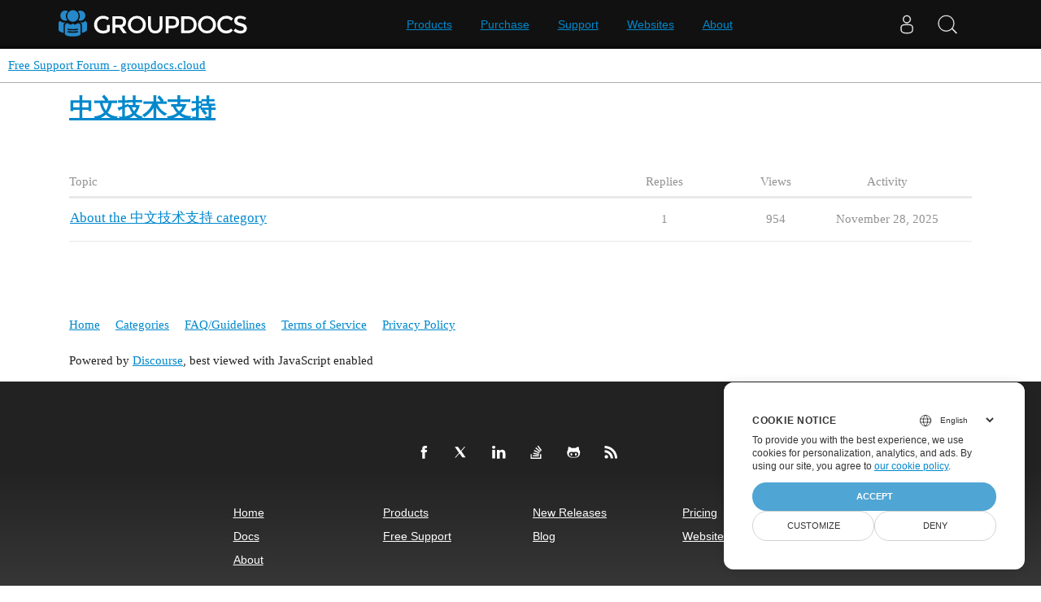

--- FILE ---
content_type: text/html; charset=utf-8
request_url: https://forum.groupdocs.cloud/c/chinese/7
body_size: 2555
content:
<!DOCTYPE html>
<html lang="en">
  <head>
    <meta charset="utf-8">
    <title>Latest 中文技术支持 topics - Free Support Forum - groupdocs.cloud</title>
    <meta name="description" content="为来自中国，香港和台湾的客户提供技术支持">
    <meta name="generator" content="Discourse 3.1.1 - https://github.com/discourse/discourse version 61b51f9eb6e539825496ec00d58ce3ff53fdb578">
<link rel="icon" type="image/png" href="https://forum.groupdocs.cloud/uploads/groupdocs_cloud/optimized/1X/74124e75b7f07225740f16d1b12b0dda48a17f89_2_32x32.ico">
<link rel="apple-touch-icon" type="image/png" href="https://forum.groupdocs.cloud/uploads/groupdocs_cloud/optimized/1X/_129430568242d1b7f853bb13ebea28b3f6af4e7_2_180x180.png">
<meta name="theme-color" media="all" content="#ffffff">

<meta name="viewport" content="width=device-width, initial-scale=1.0, minimum-scale=1.0, user-scalable=yes, viewport-fit=cover">
<link rel="canonical" href="https://forum.groupdocs.cloud/c/chinese/7" />

<link rel="search" type="application/opensearchdescription+xml" href="https://forum.groupdocs.cloud/opensearch.xml" title="Free Support Forum - groupdocs.cloud Search">

    <link href="/stylesheets/color_definitions_base__2_20e0779a6069eb977b10ea64fbfac32c613fe23f.css?__ws=forum.groupdocs.cloud" media="all" rel="stylesheet" class="light-scheme"/>

  <link href="/stylesheets/desktop_5f57f7d819cae13f16323b5993e3527f72558ea9.css?__ws=forum.groupdocs.cloud" media="all" rel="stylesheet" data-target="desktop"  />



  <link href="/stylesheets/bug-notification_5f57f7d819cae13f16323b5993e3527f72558ea9.css?__ws=forum.groupdocs.cloud" media="all" rel="stylesheet" data-target="bug-notification"  />
  <link href="/stylesheets/discourse-data-explorer_5f57f7d819cae13f16323b5993e3527f72558ea9.css?__ws=forum.groupdocs.cloud" media="all" rel="stylesheet" data-target="discourse-data-explorer"  />
  <link href="/stylesheets/discourse-details_5f57f7d819cae13f16323b5993e3527f72558ea9.css?__ws=forum.groupdocs.cloud" media="all" rel="stylesheet" data-target="discourse-details"  />
  <link href="/stylesheets/discourse-lazy-videos_5f57f7d819cae13f16323b5993e3527f72558ea9.css?__ws=forum.groupdocs.cloud" media="all" rel="stylesheet" data-target="discourse-lazy-videos"  />
  <link href="/stylesheets/discourse-local-dates_5f57f7d819cae13f16323b5993e3527f72558ea9.css?__ws=forum.groupdocs.cloud" media="all" rel="stylesheet" data-target="discourse-local-dates"  />
  <link href="/stylesheets/discourse-narrative-bot_5f57f7d819cae13f16323b5993e3527f72558ea9.css?__ws=forum.groupdocs.cloud" media="all" rel="stylesheet" data-target="discourse-narrative-bot"  />
  <link href="/stylesheets/discourse-presence_5f57f7d819cae13f16323b5993e3527f72558ea9.css?__ws=forum.groupdocs.cloud" media="all" rel="stylesheet" data-target="discourse-presence"  />
  <link href="/stylesheets/poll_5f57f7d819cae13f16323b5993e3527f72558ea9.css?__ws=forum.groupdocs.cloud" media="all" rel="stylesheet" data-target="poll"  />
  <link href="/stylesheets/redmine-integration_5f57f7d819cae13f16323b5993e3527f72558ea9.css?__ws=forum.groupdocs.cloud" media="all" rel="stylesheet" data-target="redmine-integration"  />
  <link href="/stylesheets/poll_desktop_5f57f7d819cae13f16323b5993e3527f72558ea9.css?__ws=forum.groupdocs.cloud" media="all" rel="stylesheet" data-target="poll_desktop"  />

  <link href="/stylesheets/desktop_theme_2_ddc175cf0d182cc6b1a3b1eb2054f44aff7f55a1.css?__ws=forum.groupdocs.cloud" media="all" rel="stylesheet" data-target="desktop_theme" data-theme-id="2" data-theme-name="default"/>

    <!-- Containerize.Menu -->




<!-- sabir -->
<meta name="google-site-verification" content="aK7bTTlhW2dm7bLFKpat6TkKalNbt9xyjXNy1WRJ0eM">

<!-- salman -->
<meta name="google-site-verification" content="sPjOzvQhv3gYLJpBmYGwBGi5gQaafIa73eXgDfNLzAU">

<!-- unanswered tab -->


<!-- javascript warning -->
<noscript>We're sorry GroupDocsCloud doesn't work properply without JavaScript enabled. </noscript><link rel="preload" href="/theme-javascripts/98a7401b657ac86d158236e21ab336c141456116.js?__ws=forum.groupdocs.cloud" as="script">
<script defer="" src="/theme-javascripts/98a7401b657ac86d158236e21ab336c141456116.js?__ws=forum.groupdocs.cloud" data-theme-id="2"></script>

<!-- free support policies button -->
<link rel="preload" href="/theme-javascripts/62920156546af3a40199eba9b971be89a9f7698b.js?__ws=forum.groupdocs.cloud" as="script">
<script defer="" src="/theme-javascripts/62920156546af3a40199eba9b971be89a9f7698b.js?__ws=forum.groupdocs.cloud" data-theme-id="2"></script>

<link rel="preload" href="/theme-javascripts/306652c2120aa64756822704f51be7a8730d9a18.js?__ws=forum.groupdocs.cloud" as="script">
<script defer="" src="/theme-javascripts/306652c2120aa64756822704f51be7a8730d9a18.js?__ws=forum.groupdocs.cloud" data-theme-id="3"></script>

    
        <link rel="next" href="/c/chinese/7?page=1">
    <link rel="alternate" type="application/rss+xml" title="Latest posts" href="https://forum.groupdocs.cloud/posts.rss" />
    <link rel="alternate" type="application/rss+xml" title="Latest topics" href="https://forum.groupdocs.cloud/latest.rss" />
    <link rel="alternate nofollow" type="application/rss+xml" title="RSS feed of topics in the &#39;中文技术支持&#39; category" href="https://forum.groupdocs.cloud/c/chinese/7.rss" />
    <meta property="og:site_name" content="Free Support Forum - groupdocs.cloud" />
<meta property="og:type" content="website" />
<meta name="twitter:card" content="summary" />
<meta name="twitter:image" content="https://forum.groupdocs.cloud/uploads/groupdocs_cloud/original/1X/a5d9cde2ebfc7fa377974e4907f73bc04b8761ac.png" />
<meta property="og:image" content="https://forum.groupdocs.cloud/uploads/groupdocs_cloud/original/1X/a5d9cde2ebfc7fa377974e4907f73bc04b8761ac.png" />
<meta property="og:url" content="https://forum.groupdocs.cloud/c/chinese/7" />
<meta name="twitter:url" content="https://forum.groupdocs.cloud/c/chinese/7" />
<meta property="og:title" content="中文技术支持" />
<meta name="twitter:title" content="中文技术支持" />
<meta property="og:description" content="为来自中国，香港和台湾的客户提供技术支持" />
<meta name="twitter:description" content="为来自中国，香港和台湾的客户提供技术支持" />

    
  </head>
  <body class="crawler ">
    
    <header>
  <a href="/">
    Free Support Forum - groupdocs.cloud
  </a>
</header>

    <div id="main-outlet" class="wrap" role="main">
      



  <h1>

    <a itemprop="item" href="/c/chinese/7">
      <span itemprop='name'>中文技术支持</span>
</a>  </h1>
  <br/>


<div class="topic-list-container" itemscope itemtype='http://schema.org/ItemList'>
  <meta itemprop='itemListOrder' content='http://schema.org/ItemListOrderDescending'>

  <table class='topic-list'>

    <thead>
      <tr>
        <th>Topic</th>
        <th></th>
        <th class="replies">Replies</th>
        <th class="views">Views</th>
        <th>Activity</th>
      </tr>
    </thead>

    <tbody>
        <tr class="topic-list-item">
          <td class="main-link" itemprop='itemListElement' itemscope itemtype='http://schema.org/ListItem'>
            <meta itemprop='position' content='1'>
            <span class="link-top-line">
              <a itemprop='url' href='https://forum.groupdocs.cloud/t/about-the-category/320' class='title raw-link raw-topic-link'>About the 中文技术支持 category</a>
            </span>
            <div class="link-bottom-line">
                <div class="discourse-tags">
                </div>
            </div>
          </td>
          <td class='posters'>
              <a href="https://forum.groupdocs.cloud/u/tilal.ahmad" class="">
                <img width="25" height="25" src="/user_avatar/forum.groupdocs.cloud/tilal.ahmad/25/51_2.png" class="avatar" title='tilal.ahmad - Original Poster' aria-label='tilal.ahmad - Original Poster'>
              </a>
              <a href="https://forum.groupdocs.cloud/u/awais.hafeez" class="latest">
                <img width="25" height="25" src="/letter_avatar_proxy/v4/letter/a/f05b48/25.png" class="avatar" title='awais.hafeez - Most Recent Poster' aria-label='awais.hafeez - Most Recent Poster'>
              </a>
          </td>
          <td class="replies">
            <span class='posts' title='posts'>1</span>
          </td>
          <td class="views">
            <span class='views' title='views'>954</span>
          </td>
          <td>
            November 28, 2025
          </td>
        </tr>
    </tbody>

  </table>
</div>

  <div class="navigation" role='navigation' itemscope itemtype='http://schema.org/SiteNavigationElement'>
  </div>


 <!-- include_crawler_content? -->



  

    </div>
    <footer class="container wrap">
  <nav class='crawler-nav'>
    <ul>
      <li itemscope itemtype='http://schema.org/SiteNavigationElement'>
        <span itemprop='name'>
          <a href='/' itemprop="url">Home </a>
        </span>
      </li>
      <li itemscope itemtype='http://schema.org/SiteNavigationElement'>
        <span itemprop='name'>
          <a href='/categories' itemprop="url">Categories </a>
        </span>
      </li>
      <li itemscope itemtype='http://schema.org/SiteNavigationElement'>
        <span itemprop='name'>
          <a href='/guidelines' itemprop="url">FAQ/Guidelines </a>
        </span>
      </li>
        <li itemscope itemtype='http://schema.org/SiteNavigationElement'>
          <span itemprop='name'>
            <a href='https://www.groupdocs.com/corporate/legal/terms-of-use' itemprop="url">Terms of Service </a>
          </span>
        </li>
        <li itemscope itemtype='http://schema.org/SiteNavigationElement'>
          <span itemprop='name'>
            <a href='https://www.groupdocs.com/corporate/legal/privacy-policy' itemprop="url">Privacy Policy </a>
          </span>
        </li>
    </ul>
  </nav>
  <p class='powered-by-link'>Powered by <a href="https://www.discourse.org">Discourse</a>, best viewed with JavaScript enabled</p>
</footer>

    
    <script src="https://www.consentise.com/v1.2/consent-min.js" data-cookiedomain=".groupdocs.cloud" data-privacy-policy-url="https://about.groupdocs.cloud/legal/privacy-policy" data-preferred-color="#4FA5D3" data-default-language="en" defer="">
</script>
  </body>
  
</html>


--- FILE ---
content_type: text/css
request_url: https://forum.groupdocs.cloud/stylesheets/bug-notification_5f57f7d819cae13f16323b5993e3527f72558ea9.css?__ws=forum.groupdocs.cloud
body_size: -125
content:
.w-100{width:100%}.float-right{float:right}.bug-notification .issues-form{padding-top:10px}

/*# sourceMappingURL=bug-notification_5f57f7d819cae13f16323b5993e3527f72558ea9.css.map?__ws=forum.groupdocs.cloud */


--- FILE ---
content_type: text/css
request_url: https://forum.groupdocs.cloud/stylesheets/discourse-narrative-bot_5f57f7d819cae13f16323b5993e3527f72558ea9.css?__ws=forum.groupdocs.cloud
body_size: -137
content:
article[data-user-id="-2"] div.cooked iframe{border:0}

/*# sourceMappingURL=discourse-narrative-bot_5f57f7d819cae13f16323b5993e3527f72558ea9.css.map?__ws=forum.groupdocs.cloud */


--- FILE ---
content_type: text/css
request_url: https://forum.groupdocs.cloud/stylesheets/redmine-integration_5f57f7d819cae13f16323b5993e3527f72558ea9.css?__ws=forum.groupdocs.cloud
body_size: -161
content:
.w-450{width:450px}

/*# sourceMappingURL=redmine-integration_5f57f7d819cae13f16323b5993e3527f72558ea9.css.map?__ws=forum.groupdocs.cloud */


--- FILE ---
content_type: text/css
request_url: https://forum.groupdocs.cloud/stylesheets/desktop_theme_2_ddc175cf0d182cc6b1a3b1eb2054f44aff7f55a1.css?__ws=forum.groupdocs.cloud
body_size: 0
content:
.d-header-wrap{top:60px}button.sign-up-button{display:none}.d-header .title{display:flex;align-items:center;justify-content:center;margin-top:0}#header-links{font-size:1.2rem;margin-top:4px;padding:4px;padding-left:10px;padding-right:10px;background-color:#e9e9e9}#header-links a{color:#222}#header-links:hover{background-color:#919191}#header-links:hover a{color:#fff}

/*# sourceMappingURL=desktop_theme_2_ddc175cf0d182cc6b1a3b1eb2054f44aff7f55a1.css.map?__ws=forum.groupdocs.cloud */


--- FILE ---
content_type: text/javascript
request_url: https://forum.groupdocs.cloud/theme-javascripts/62920156546af3a40199eba9b971be89a9f7698b.js?__ws=forum.groupdocs.cloud
body_size: 369
content:
"define"in window&&define("discourse/theme-2/initializers/theme-field-6-desktop-html-script-1",["exports","discourse/lib/plugin-api"],(function(e,i){"use strict"
Object.defineProperty(e,"__esModule",{value:!0}),e.default=void 0
require("discourse/lib/theme-settings-store").getObjectForTheme(2)
var t={name:"theme-field-6-desktop-html-script-1",after:"inject-objects",initialize(){(0,i.withPluginApi)("0.4",(e=>{e.decorateWidget("header-buttons:before",(e=>e.h("div#header-links",[e.h("a",{href:"/t/free-support-policies/627",text:"Free Support Policies"})])))}))}}
e.default=t}))

//# sourceMappingURL=62920156546af3a40199eba9b971be89a9f7698b.map?__ws=forum.groupdocs.cloud


--- FILE ---
content_type: text/javascript
request_url: https://forum.groupdocs.cloud/theme-javascripts/98a7401b657ac86d158236e21ab336c141456116.js?__ws=forum.groupdocs.cloud
body_size: 477
content:
"define"in window&&define("discourse/theme-2/initializers/theme-field-1-common-html-script-1",["exports","discourse/lib/plugin-api"],(function(e,t){"use strict"
Object.defineProperty(e,"__esModule",{value:!0}),e.default=void 0
require("discourse/lib/theme-settings-store").getObjectForTheme(2)
var i={name:"theme-field-1-common-html-script-1",after:"inject-objects",initialize(){(0,t.withPluginApi)("0.8.42",(e=>{e.onPageChange((e=>{if(/^\/u\/[^\/]+(\/.*)?$/.test(e)){const e=document.createElement("meta")
e.name="robots",e.content="noindex",document.head.appendChild(e)}}))}))}}
e.default=i})),"define"in window&&define("discourse/theme-2/initializers/theme-field-1-common-html-script-2",["exports","discourse/lib/plugin-api"],(function(e,t){"use strict"
Object.defineProperty(e,"__esModule",{value:!0}),e.default=void 0
require("discourse/lib/theme-settings-store").getObjectForTheme(2)
var i={name:"theme-field-1-common-html-script-2",after:"inject-objects",initialize(){(0,t.withPluginApi)("0.8.18",(e=>{var t=Discourse.User.current()
null!=t&&t.staff&&e.addNavigationBarItem({name:"Unanswered",displayName:"Unanswered",title:"Unanswered",href:"/latest?max_posts=1"})}))}}
e.default=i})),function(e,t,i,n,s,o,r){e.ContainerizeMenuObject=s,e[s]=e[s]||function(){(e[s].q=e[s].q||[]).push(arguments)},e[s].l=1*new Date,o=t.createElement(i),r=t.getElementsByTagName(i)[0],o.async=1,o.src="https://menu-new.containerize.com/scripts/engine.min.js?v=1.0.1",r.parentNode.append(o)}(window,document,"script",0,"groupdocscloud-en")

//# sourceMappingURL=98a7401b657ac86d158236e21ab336c141456116.map?__ws=forum.groupdocs.cloud
